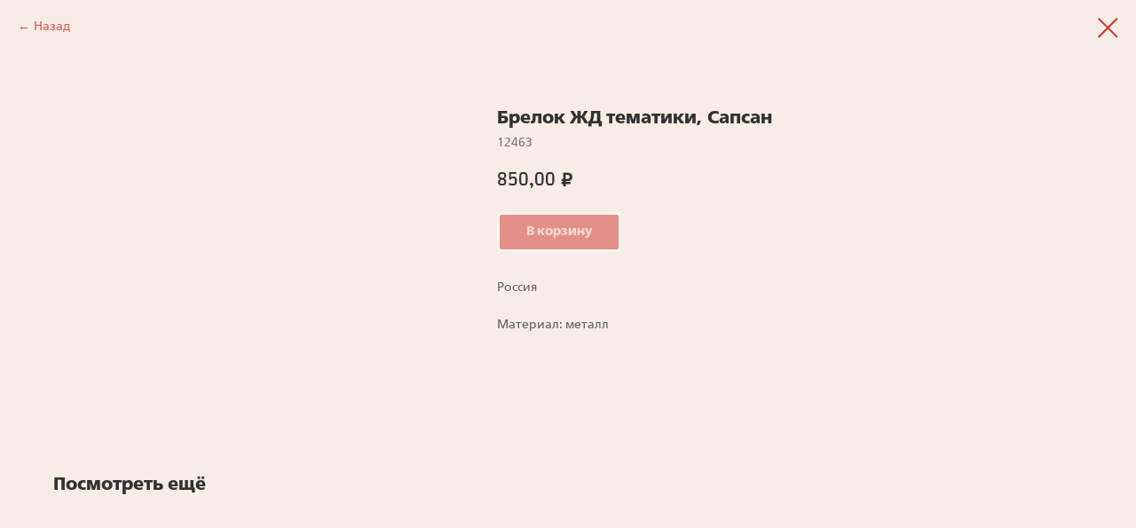

--- FILE ---
content_type: text/html; charset=UTF-8
request_url: https://shopmuseumrzd.ru/keychains/tproduct/693587833-523201798201-brelok-zhd-tematiki-sapsan
body_size: 14386
content:
<!DOCTYPE html> <html> <head> <meta charset="utf-8" /> <meta http-equiv="Content-Type" content="text/html; charset=utf-8" /> <meta name="viewport" content="width=device-width, initial-scale=1.0" /> <!--metatextblock-->
<title>Значок «Герб России» большой</title>
<meta name="description" content="Россия">
<meta name="keywords" content="">
<meta property="og:title" content="Значок «Герб России» большой" />
<meta property="og:description" content="Россия" />
<meta property="og:type" content="website" />
<meta property="og:url" content="https://shopmuseumrzd.ru/keychains/tproduct/693587833-523201798201-brelok-zhd-tematiki-sapsan" />
<meta property="og:image" content="https://static.tildacdn.com/stor6136-6436-4532-b238-656334663364/64946339.jpg" />
<link rel="canonical" href="https://shopmuseumrzd.ru/keychains/tproduct/693587833-523201798201-brelok-zhd-tematiki-sapsan" />
<!--/metatextblock--> <meta name="format-detection" content="telephone=no" /> <meta http-equiv="x-dns-prefetch-control" content="on"> <link rel="dns-prefetch" href="https://ws.tildacdn.com"> <link rel="dns-prefetch" href="https://static.tildacdn.com"> <link rel="shortcut icon" href="https://static.tildacdn.com/tild3839-3463-4031-a332-363063393336/Group-1774.ico" type="image/x-icon" /> <link rel="apple-touch-icon" href="https://static.tildacdn.com/tild6463-6663-4564-a232-646263393934/1.png"> <link rel="apple-touch-icon" sizes="76x76" href="https://static.tildacdn.com/tild6463-6663-4564-a232-646263393934/1.png"> <link rel="apple-touch-icon" sizes="152x152" href="https://static.tildacdn.com/tild6463-6663-4564-a232-646263393934/1.png"> <link rel="apple-touch-startup-image" href="https://static.tildacdn.com/tild6463-6663-4564-a232-646263393934/1.png"> <meta name="msapplication-TileColor" content="#000000"> <meta name="msapplication-TileImage" content="https://static.tildacdn.com/tild3131-3531-4334-a165-353732616431/1.png"> <!-- Assets --> <script src="https://neo.tildacdn.com/js/tilda-fallback-1.0.min.js" async charset="utf-8"></script> <link rel="stylesheet" href="https://static.tildacdn.com/css/tilda-grid-3.0.min.css" type="text/css" media="all" onerror="this.loaderr='y';"/> <link rel="stylesheet" href="https://static.tildacdn.com/ws/project2635332/tilda-blocks-page42891859.min.css?t=1765186898" type="text/css" media="all" onerror="this.loaderr='y';" /> <link rel="stylesheet" href="https://static.tildacdn.com/css/tilda-animation-2.0.min.css" type="text/css" media="all" onerror="this.loaderr='y';" /> <link rel="stylesheet" href="https://static.tildacdn.com/css/tilda-cover-1.0.min.css" type="text/css" media="all" onerror="this.loaderr='y';" /> <link rel="stylesheet" href="https://static.tildacdn.com/css/tilda-popup-1.1.min.css" type="text/css" media="print" onload="this.media='all';" onerror="this.loaderr='y';" /> <noscript><link rel="stylesheet" href="https://static.tildacdn.com/css/tilda-popup-1.1.min.css" type="text/css" media="all" /></noscript> <link rel="stylesheet" href="https://static.tildacdn.com/css/tilda-slds-1.4.min.css" type="text/css" media="print" onload="this.media='all';" onerror="this.loaderr='y';" /> <noscript><link rel="stylesheet" href="https://static.tildacdn.com/css/tilda-slds-1.4.min.css" type="text/css" media="all" /></noscript> <link rel="stylesheet" href="https://static.tildacdn.com/css/tilda-catalog-1.1.min.css" type="text/css" media="print" onload="this.media='all';" onerror="this.loaderr='y';" /> <noscript><link rel="stylesheet" href="https://static.tildacdn.com/css/tilda-catalog-1.1.min.css" type="text/css" media="all" /></noscript> <link rel="stylesheet" href="https://static.tildacdn.com/css/tilda-forms-1.0.min.css" type="text/css" media="all" onerror="this.loaderr='y';" /> <link rel="stylesheet" href="https://static.tildacdn.com/css/tilda-catalog-filters-1.0.min.css" type="text/css" media="all" onerror="this.loaderr='y';" /> <link rel="stylesheet" href="https://static.tildacdn.com/css/tilda-cart-1.0.min.css" type="text/css" media="all" onerror="this.loaderr='y';" /> <link rel="stylesheet" href="https://static.tildacdn.com/css/tilda-delivery-1.0.min.css" type="text/css" media="print" onload="this.media='all';" onerror="this.loaderr='y';" /> <noscript><link rel="stylesheet" href="https://static.tildacdn.com/css/tilda-delivery-1.0.min.css" type="text/css" media="all" /></noscript> <link rel="stylesheet" href="https://static.tildacdn.com/css/tilda-menusub-1.0.min.css" type="text/css" media="print" onload="this.media='all';" onerror="this.loaderr='y';" /> <noscript><link rel="stylesheet" href="https://static.tildacdn.com/css/tilda-menusub-1.0.min.css" type="text/css" media="all" /></noscript> <link rel="stylesheet" href="https://static.tildacdn.com/css/tilda-menu-widgeticons-1.0.min.css" type="text/css" media="all" onerror="this.loaderr='y';" /> <link rel="stylesheet" href="https://static.tildacdn.com/css/tooltipster.min.css" type="text/css" media="all" onerror="this.loaderr='y';" /> <link rel="stylesheet" type="text/css" href="https://ws.tildacdn.com/project2635332/custom.css?t=1765186898"> <script nomodule src="https://static.tildacdn.com/js/tilda-polyfill-1.0.min.js" charset="utf-8"></script> <script type="text/javascript">function t_onReady(func) {if(document.readyState!='loading') {func();} else {document.addEventListener('DOMContentLoaded',func);}}
function t_onFuncLoad(funcName,okFunc,time) {if(typeof window[funcName]==='function') {okFunc();} else {setTimeout(function() {t_onFuncLoad(funcName,okFunc,time);},(time||100));}}function t_throttle(fn,threshhold,scope) {return function() {fn.apply(scope||this,arguments);};}function t396_initialScale(t){var e=document.getElementById("rec"+t);if(e){var i=e.querySelector(".t396__artboard");if(i){window.tn_scale_initial_window_width||(window.tn_scale_initial_window_width=document.documentElement.clientWidth);var a=window.tn_scale_initial_window_width,r=[],n,l=i.getAttribute("data-artboard-screens");if(l){l=l.split(",");for(var o=0;o<l.length;o++)r[o]=parseInt(l[o],10)}else r=[320,480,640,960,1200];for(var o=0;o<r.length;o++){var d=r[o];a>=d&&(n=d)}var _="edit"===window.allrecords.getAttribute("data-tilda-mode"),c="center"===t396_getFieldValue(i,"valign",n,r),s="grid"===t396_getFieldValue(i,"upscale",n,r),w=t396_getFieldValue(i,"height_vh",n,r),g=t396_getFieldValue(i,"height",n,r),u=!!window.opr&&!!window.opr.addons||!!window.opera||-1!==navigator.userAgent.indexOf(" OPR/");if(!_&&c&&!s&&!w&&g&&!u){var h=parseFloat((a/n).toFixed(3)),f=[i,i.querySelector(".t396__carrier"),i.querySelector(".t396__filter")],v=Math.floor(parseInt(g,10)*h)+"px",p;i.style.setProperty("--initial-scale-height",v);for(var o=0;o<f.length;o++)f[o].style.setProperty("height","var(--initial-scale-height)");t396_scaleInitial__getElementsToScale(i).forEach((function(t){t.style.zoom=h}))}}}}function t396_scaleInitial__getElementsToScale(t){return t?Array.prototype.slice.call(t.children).filter((function(t){return t&&(t.classList.contains("t396__elem")||t.classList.contains("t396__group"))})):[]}function t396_getFieldValue(t,e,i,a){var r,n=a[a.length-1];if(!(r=i===n?t.getAttribute("data-artboard-"+e):t.getAttribute("data-artboard-"+e+"-res-"+i)))for(var l=0;l<a.length;l++){var o=a[l];if(!(o<=i)&&(r=o===n?t.getAttribute("data-artboard-"+e):t.getAttribute("data-artboard-"+e+"-res-"+o)))break}return r}window.TN_SCALE_INITIAL_VER="1.0",window.tn_scale_initial_window_width=null;</script> <script src="https://static.tildacdn.com/js/jquery-1.10.2.min.js" charset="utf-8" onerror="this.loaderr='y';"></script> <script src="https://static.tildacdn.com/js/tilda-scripts-3.0.min.js" charset="utf-8" defer onerror="this.loaderr='y';"></script> <script src="https://static.tildacdn.com/ws/project2635332/tilda-blocks-page42891859.min.js?t=1765186898" charset="utf-8" onerror="this.loaderr='y';"></script> <script src="https://static.tildacdn.com/js/tilda-lazyload-1.0.min.js" charset="utf-8" async onerror="this.loaderr='y';"></script> <script src="https://static.tildacdn.com/js/tilda-animation-2.0.min.js" charset="utf-8" async onerror="this.loaderr='y';"></script> <script src="https://static.tildacdn.com/js/tilda-cover-1.0.min.js" charset="utf-8" async onerror="this.loaderr='y';"></script> <script src="https://static.tildacdn.com/js/tilda-zero-1.1.min.js" charset="utf-8" async onerror="this.loaderr='y';"></script> <script src="https://static.tildacdn.com/js/hammer.min.js" charset="utf-8" async onerror="this.loaderr='y';"></script> <script src="https://static.tildacdn.com/js/tilda-slds-1.4.min.js" charset="utf-8" async onerror="this.loaderr='y';"></script> <script src="https://static.tildacdn.com/js/tilda-products-1.0.min.js" charset="utf-8" async onerror="this.loaderr='y';"></script> <script src="https://static.tildacdn.com/js/tilda-catalog-1.1.min.js" charset="utf-8" async onerror="this.loaderr='y';"></script> <script src="https://static.tildacdn.com/js/tilda-widget-positions-1.0.min.js" charset="utf-8" async onerror="this.loaderr='y';"></script> <script src="https://static.tildacdn.com/js/tilda-forms-1.0.min.js" charset="utf-8" async onerror="this.loaderr='y';"></script> <script src="https://static.tildacdn.com/js/tilda-cart-1.1.min.js" charset="utf-8" async onerror="this.loaderr='y';"></script> <script src="https://static.tildacdn.com/js/tilda-delivery-1.0.min.js" charset="utf-8" async onerror="this.loaderr='y';"></script> <script src="https://static.tildacdn.com/js/tilda-menusub-1.0.min.js" charset="utf-8" async onerror="this.loaderr='y';"></script> <script src="https://static.tildacdn.com/js/tilda-menu-1.0.min.js" charset="utf-8" async onerror="this.loaderr='y';"></script> <script src="https://static.tildacdn.com/js/tilda-menu-widgeticons-1.0.min.js" charset="utf-8" async onerror="this.loaderr='y';"></script> <script src="https://static.tildacdn.com/js/tilda-tooltip-1.0.min.js" charset="utf-8" async onerror="this.loaderr='y';"></script> <script src="https://static.tildacdn.com/js/tilda-animation-sbs-1.0.min.js" charset="utf-8" async onerror="this.loaderr='y';"></script> <script src="https://static.tildacdn.com/js/tilda-zero-scale-1.0.min.js" charset="utf-8" async onerror="this.loaderr='y';"></script> <script src="https://static.tildacdn.com/js/tilda-skiplink-1.0.min.js" charset="utf-8" async onerror="this.loaderr='y';"></script> <script src="https://static.tildacdn.com/js/tilda-events-1.0.min.js" charset="utf-8" async onerror="this.loaderr='y';"></script> <!-- nominify begin --><style>
a, a:visited {
-webkit-transition: 0.5s ease;
transition: 0.5s ease; 
}

a:hover, a:visited:hover {
color: #DF4035 !important;
-webkit-transition: 0s ease;
transition: 0s ease; 
}
</style><!-- nominify end --><script type="text/javascript">window.dataLayer=window.dataLayer||[];</script> <script type="text/javascript">(function() {if((/bot|google|yandex|baidu|bing|msn|duckduckbot|teoma|slurp|crawler|spider|robot|crawling|facebook/i.test(navigator.userAgent))===false&&typeof(sessionStorage)!='undefined'&&sessionStorage.getItem('visited')!=='y'&&document.visibilityState){var style=document.createElement('style');style.type='text/css';style.innerHTML='@media screen and (min-width: 980px) {.t-records {opacity: 0;}.t-records_animated {-webkit-transition: opacity ease-in-out .2s;-moz-transition: opacity ease-in-out .2s;-o-transition: opacity ease-in-out .2s;transition: opacity ease-in-out .2s;}.t-records.t-records_visible {opacity: 1;}}';document.getElementsByTagName('head')[0].appendChild(style);function t_setvisRecs(){var alr=document.querySelectorAll('.t-records');Array.prototype.forEach.call(alr,function(el) {el.classList.add("t-records_animated");});setTimeout(function() {Array.prototype.forEach.call(alr,function(el) {el.classList.add("t-records_visible");});sessionStorage.setItem("visited","y");},400);}
document.addEventListener('DOMContentLoaded',t_setvisRecs);}})();</script></head> <body class="t-body" style="margin:0;"> <!--allrecords--> <div id="allrecords" class="t-records" data-product-page="y" data-hook="blocks-collection-content-node" data-tilda-project-id="2635332" data-tilda-page-id="42891859" data-tilda-page-alias="keychains" data-tilda-formskey="8dc26d77356b704c6fbb331ea7d63ade" data-tilda-lazy="yes" data-tilda-root-zone="com" data-tilda-project-headcode="yes" data-tilda-project-country="RU">
<!-- PRODUCT START -->

                
                        
                    
        
        

<div id="rec693587833" class="r t-rec" style="background-color:#f8ece6;" data-bg-color="#f8ece6">
    <div class="t-store t-store__prod-snippet__container">

        
                <div class="t-store__prod-popup__close-txt-wr" style="position:absolute;">
            <a href="https://shopmuseumrzd.ru/keychains" class="js-store-close-text t-store__prod-popup__close-txt t-descr t-descr_xxs" style="color:#cf352a;">
                Назад
            </a>
        </div>
        
        <a href="https://shopmuseumrzd.ru/keychains" class="t-popup__close" style="position:absolute; background-color:#f8ece6">
            <div class="t-popup__close-wrapper">
                <svg class="t-popup__close-icon t-popup__close-icon_arrow" width="26px" height="26px" viewBox="0 0 26 26" version="1.1" xmlns="http://www.w3.org/2000/svg" xmlns:xlink="http://www.w3.org/1999/xlink"><path d="M10.4142136,5 L11.8284271,6.41421356 L5.829,12.414 L23.4142136,12.4142136 L23.4142136,14.4142136 L5.829,14.414 L11.8284271,20.4142136 L10.4142136,21.8284271 L2,13.4142136 L10.4142136,5 Z" fill="#cf352a"></path></svg>
                <svg class="t-popup__close-icon t-popup__close-icon_cross" width="23px" height="23px" viewBox="0 0 23 23" version="1.1" xmlns="http://www.w3.org/2000/svg" xmlns:xlink="http://www.w3.org/1999/xlink"><g stroke="none" stroke-width="1" fill="#cf352a" fill-rule="evenodd"><rect transform="translate(11.313708, 11.313708) rotate(-45.000000) translate(-11.313708, -11.313708) " x="10.3137085" y="-3.6862915" width="2" height="30"></rect><rect transform="translate(11.313708, 11.313708) rotate(-315.000000) translate(-11.313708, -11.313708) " x="10.3137085" y="-3.6862915" width="2" height="30"></rect></g></svg>
            </div>
        </a>
        
        <div class="js-store-product js-product t-store__product-snippet" data-product-lid="523201798201" data-product-uid="523201798201" itemscope itemtype="http://schema.org/Product">
            <meta itemprop="productID" content="523201798201" />

            <div class="t-container">
                <div>
                    <meta itemprop="image" content="https://static.tildacdn.com/stor6136-6436-4532-b238-656334663364/64946339.jpg" />
                    <div class="t-store__prod-popup__slider js-store-prod-slider t-store__prod-popup__col-left t-col t-col_5" data-hover-zoom="yes">
                        <div class="js-product-img" style="width:100%;padding-bottom:75%;background-size:cover;opacity:0;">
                        </div>
                    </div>
                    <div class="t-store__prod-popup__info t-align_left t-store__prod-popup__col-right t-col t-col_5">

                        <div class="t-store__prod-popup__title-wrapper">
                            <h1 class="js-store-prod-name js-product-name t-store__prod-popup__name t-name t-name_xl" itemprop="name" style="color:#323232;font-size:20px;font-weight:700;font-family:RussianRail;">Брелок ЖД тематики, Сапсан</h1>
                            <div class="t-store__prod-popup__brand t-descr t-descr_xxs" >
                                                            </div>
                            <div class="t-store__prod-popup__sku t-descr t-descr_xxs">
                                <span class="js-store-prod-sku js-product-sku" translate="no" itemprop="sku">
                                    12463
                                </span>
                            </div>
                        </div>

                                                                        <div itemprop="offers" itemscope itemtype="http://schema.org/Offer" style="display:none;">
                            <meta itemprop="serialNumber" content="523201798201" />
                                                        <meta itemprop="sku" content="12463" />
                                                        <meta itemprop="price" content="850.00" />
                            <meta itemprop="priceCurrency" content="RUB" />
                                                        <link itemprop="availability" href="http://schema.org/InStock">
                                                    </div>
                        
                                                
                        <div class="js-store-price-wrapper t-store__prod-popup__price-wrapper">
                            <div class="js-store-prod-price t-store__prod-popup__price t-store__prod-popup__price-item t-name t-name_md" style="color:#323232;font-weight:600;">
                                                                <div class="js-product-price js-store-prod-price-val t-store__prod-popup__price-value" data-product-price-def="850.0000" data-product-price-def-str="850,00">850,00</div><div class="t-store__prod-popup__price-currency" translate="no">₽</div>
                                                            </div>
                            <div class="js-store-prod-price-old t-store__prod-popup__price_old t-store__prod-popup__price-item t-name t-name_md" style="font-weight:600;display:none;">
                                                                <div class="js-store-prod-price-old-val t-store__prod-popup__price-value"></div><div class="t-store__prod-popup__price-currency" translate="no">₽</div>
                                                            </div>
                        </div>

                        <div class="js-product-controls-wrapper">
                        </div>

                        <div class="t-store__prod-popup__links-wrapper">
                                                    </div>

                                                <div class="t-store__prod-popup__btn-wrapper"   tt="В корзину">
                                                        <a href="#order" class="t-store__prod-popup__btn t-store__prod-popup__btn_disabled t-btn t-btn_sm" style="color:#ffffff;background-color:#cf352a;border:3px solid ;border-radius:5px;-moz-border-radius:5px;-webkit-border-radius:5px;font-family:RussianRail;font-weight:700;">
                                <table style="width:100%; height:100%;">
                                    <tbody>
                                        <tr>
                                            <td class="js-store-prod-popup-buy-btn-txt">В корзину</td>
                                        </tr>
                                    </tbody>
                                </table>
                            </a>
                                                    </div>
                        
                        <div class="js-store-prod-text t-store__prod-popup__text t-descr t-descr_xxs" style="color:#66625f;font-weight:400;font-family:RussianRail;">
                                                    <div class="js-store-prod-all-text" itemprop="description">
                                Россия<br /><br />                            </div>
                                                                            <div class="js-store-prod-all-charcs">
                                                                                                                        <p class="js-store-prod-charcs">Материал: металл</p>
                                                                                                                                                                            </div>
                                                </div>

                    </div>
                </div>

                            </div>
        </div>
                <div class="t-store__relevants__container">
            <div class="t-container">
                <div class="t-col">
                    <div class="t-store__relevants__title t-uptitle t-uptitle_xxl" style="color:#323232;font-size:20px;font-weight:700;font-family:RussianRail;">Посмотреть ещё</div>
                    <div class="t-store__relevants-grid-cont js-store-relevants-grid-cont js-store-grid-cont t-store__valign-buttons"></div>
                </div>
            </div>
        </div>
                <div class="js-store-error-msg t-store__error-msg-cont"></div>
        <div itemscope itemtype="http://schema.org/ImageGallery" style="display:none;">
                                                </div>

    </div>

                        
                        
    
    <style>
        /* body bg color */
        
        .t-body {
            background-color:#f8ece6;
        }
        

        /* body bg color end */
        /* Slider stiles */
        .t-slds__bullet_active .t-slds__bullet_body {
            background-color: #222 !important;
        }

        .t-slds__bullet:hover .t-slds__bullet_body {
            background-color: #222 !important;
        }
        /* Slider stiles end */
    </style>
    

        
        
        
        
        
        <style>
        .t-store__product-snippet .t-btn:not(.t-animate_no-hover):hover{
            background-color: #df4035 !important;
            color: #ffffff !important;
            
            
    	}
        .t-store__product-snippet .t-btn:not(.t-animate_no-hover){
            -webkit-transition: background-color 0.2s ease-in-out, color 0.2s ease-in-out, border-color 0.2s ease-in-out, box-shadow 0.2s ease-in-out; transition: background-color 0.2s ease-in-out, color 0.2s ease-in-out, border-color 0.2s ease-in-out, box-shadow 0.2s ease-in-out;
        }
        </style>
        

        
        
    <style>
        

        

        
    </style>
    
    
        
    <style>
        
    </style>
    
    
        
    <style>
        
    </style>
    
    
        
        <style>
    
                                    
        </style>
    
    
    <div class="js-store-tpl-slider-arrows" style="display: none;">
                


<style type="text/css">
  .t-slds__arrow_wrapper:hover .t-slds__arrow-withbg {
    border-color: #df4035 !important;
    
                              background-color: rgba(255,255,255,1) !important;
                      
  }
</style>


<div class="t-slds__arrow_wrapper t-slds__arrow_wrapper-left" data-slide-direction="left">
  <div class="t-slds__arrow t-slds__arrow-left t-slds__arrow-withbg" style="width: 30px; height: 30px;background-color: rgba(255,255,255,1);">
    <div class="t-slds__arrow_body t-slds__arrow_body-left" style="width: 7px;">
      <svg style="display: block" viewBox="0 0 7.3 13" xmlns="http://www.w3.org/2000/svg" xmlns:xlink="http://www.w3.org/1999/xlink">
                
        <style type="text/css">
          .t-slds__arrow_wrapper polyline {
            -webkit-transition:  stroke ease-in-out .2s;
            -moz-transition:  stroke ease-in-out .2s;
            -o-transition:  stroke ease-in-out .2s;
            transition:  stroke ease-in-out .2s;
          }
          .t-slds__arrow_wrapper:hover polyline {
            stroke: #df4035 !important;
          }
        </style>
        
                <desc>Left</desc>
        <polyline
        fill="none"
        stroke="#cf352a"
        stroke-linejoin="butt"
        stroke-linecap="butt"
        stroke-width="1"
        points="0.5,0.5 6.5,6.5 0.5,12.5"
        />
      </svg>
    </div>
  </div>
</div>
<div class="t-slds__arrow_wrapper t-slds__arrow_wrapper-right" data-slide-direction="right">
  <div class="t-slds__arrow t-slds__arrow-right t-slds__arrow-withbg" style="width: 30px; height: 30px;background-color: rgba(255,255,255,1);">
    <div class="t-slds__arrow_body t-slds__arrow_body-right" style="width: 7px;">
      <svg style="display: block" viewBox="0 0 7.3 13" xmlns="http://www.w3.org/2000/svg" xmlns:xlink="http://www.w3.org/1999/xlink">
        <desc>Right</desc>
        <polyline
        fill="none"
        stroke="#cf352a"
        stroke-linejoin="butt"
        stroke-linecap="butt"
        stroke-width="1"
        points="0.5,0.5 6.5,6.5 0.5,12.5"
        />
      </svg>
    </div>
  </div>
</div>    </div>

    
    <script>
        t_onReady(function() {
            var tildacopyEl = document.getElementById('tildacopy');
            if (tildacopyEl) tildacopyEl.style.display = 'none';

            var recid = '693587833';
            var options = {};
            var product = {"uid":523201798201,"rootpartid":2673371,"title":"Брелок ЖД тематики, Сапсан","descr":"Россия","text":"Россия<br \/><br \/>","sku":"12463","price":"850.0000","gallery":[{"img":"https:\/\/static.tildacdn.com\/stor6136-6436-4532-b238-656334663364\/64946339.jpg"}],"sort":1037900,"portion":0,"newsort":0,"json_chars":"[{\"title\": \"Материал\", \"value\": \"металл\"}]","externalid":"9KJLE3mdE1A3mDFRaaUE","pack_label":"lwh","pack_x":0,"pack_y":0,"pack_z":0,"pack_m":0,"serverid":"master","servertime":"1718617633.8387","parentuid":"","editions":[{"uid":523201798201,"price":"850.00","priceold":"","sku":"12463","quantity":"","img":"https:\/\/static.tildacdn.com\/stor6136-6436-4532-b238-656334663364\/64946339.jpg"}],"characteristics":[{"title":"Материал","value":"металл"}],"properties":[],"partuids":[872124415001],"url":"https:\/\/shopmuseumrzd.ru\/keychains\/tproduct\/693587833-523201798201-brelok-zhd-tematiki-sapsan"};

            // draw slider or show image for SEO
            if (window.isSearchBot) {
                var imgEl = document.querySelector('.js-product-img');
                if (imgEl) imgEl.style.opacity = '1';
            } else {
                
                var prodcard_optsObj = {
    hasWrap: false,
    txtPad: '',
    bgColor: '',
    borderRadius: '',
    shadowSize: '0px',
    shadowOpacity: '',
    shadowSizeHover: '',
    shadowOpacityHover: '',
    shadowShiftyHover: '',
    btnTitle1: 'О товаре',
    btnLink1: 'popup',
    btnTitle2: 'В корзину',
    btnLink2: 'order',
    showOpts: false};

var price_optsObj = {
    color: '#323232',
    colorOld: '',
    fontSize: '24px',
    fontWeight: '600'
};

var popup_optsObj = {
    columns: '5',
    columns2: '5',
    isVertical: '',
    align: '',
    btnTitle: 'В корзину',
    closeText: 'Назад',
    iconColor: '#cf352a',
    containerBgColor: '#f8ece6',
    overlayBgColorRgba: 'rgba(248,236,230,1)',
    popupStat: '',
    popupContainer: '',
    fixedButton: false,
    mobileGalleryStyle: ''
};

var slider_optsObj = {
    anim_speed: '',
    arrowColor: '#cf352a',
    videoPlayerIconColor: '',
    cycle: '',
    controls: 'thumbs',
    bgcolor: '#ebebeb'
};

var slider_dotsOptsObj = {
    size: '',
    bgcolor: '',
    bordersize: '',
    bgcoloractive: ''
};

var slider_slidesOptsObj = {
    zoomable: false,
    bgsize: 'contain',
    ratio: '0.75'
};

var typography_optsObj = {
    descrColor: '#66625f',
    titleColor: '#323232'
};

var default_sortObj = {
    in_stock: false};

var btn1_style = 'font-weight:700;font-family:RussianRail;border-radius:5px;-moz-border-radius:5px;-webkit-border-radius:5px;color:#ffffff;background-color:#cf352a;border:3px solid ;';
var btn2_style = 'font-weight:700;font-family:RussianRail;border-radius:5px;-moz-border-radius:5px;-webkit-border-radius:5px;color:#000000;border:1px solid #000000;';

var options_catalog = {
    btn1_style: btn1_style,
    btn2_style: btn2_style,
    storepart: '872124415001',
    prodCard: prodcard_optsObj,
    popup_opts: popup_optsObj,
    defaultSort: default_sortObj,
    slider_opts: slider_optsObj,
    slider_dotsOpts: slider_dotsOptsObj,
    slider_slidesOpts: slider_slidesOptsObj,
    typo: typography_optsObj,
    price: price_optsObj,
    blocksInRow: '3',
    imageHover: true,
    imageHeight: '320px',
    imageRatioClass: 't-store__card__imgwrapper_4-3',
    align: 'left',
    vindent: '',
    isHorizOnMob:true,
    itemsAnim: '',
    hasOriginalAspectRatio: false,
    markColor: '#ffffff',
    markBgColor: '#ff4a4a',
    currencySide: 'r',
    currencyTxt: '₽',
    currencySeparator: ',',
    currencyDecimal: '',
    btnSize: '',
    verticalAlignButtons: false,
    hideFilters: false,
    titleRelevants: 'Посмотреть ещё',
    showRelevants: '872124415001',
    relevants_slider: true,
    relevants_quantity: '4',
    isFlexCols: false,
    isPublishedPage: true,
    previewmode: true,
    colClass: 't-col t-col_3',
    ratio: '',
    sliderthumbsside: '',
    showStoreBtnQuantity: '',
    tabs: '',
    galleryStyle: '',
    title_typo: '',
    descr_typo: '',
    price_typo: '',
    price_old_typo: '',
    menu_typo: '',
    options_typo: '',
    sku_typo: '',
    characteristics_typo: '',
    button_styles: '',
    button2_styles: '',
    buttonicon: '',
    buttoniconhover: '',
};                
                // emulate, get options_catalog from file store_catalog_fields
                options = options_catalog;
                options.typo.title = "color:#323232;font-size:20px;font-weight:700;font-family:RussianRail;" || '';
                options.typo.descr = "color:#66625f;font-weight:400;font-family:RussianRail;" || '';

                try {
                    if (options.showRelevants) {
                        var itemsCount = '4';
                        var relevantsMethod;
                        switch (options.showRelevants) {
                            case 'cc':
                                relevantsMethod = 'current_category';
                                break;
                            case 'all':
                                relevantsMethod = 'all_categories';
                                break;
                            default:
                                relevantsMethod = 'category_' + options.showRelevants;
                                break;
                        }

                        t_onFuncLoad('t_store_loadProducts', function() {
                            t_store_loadProducts(
                                'relevants',
                                recid,
                                options,
                                false,
                                {
                                    currentProductUid: '523201798201',
                                    relevantsQuantity: itemsCount,
                                    relevantsMethod: relevantsMethod,
                                    relevantsSort: 'random'
                                }
                            );
                        });
                    }
                } catch (e) {
                    console.log('Error in relevants: ' + e);
                }
            }

            
                            options.popup_opts.btnTitle = 'В корзину';
                        

            window.tStoreOptionsList = [{"title":"Модель","params":{"view":"select","hasColor":false,"linkImage":true},"values":[{"id":33012326,"value":"0в 6640"},{"id":32965654,"value":"Вокзалы"},{"id":37135278,"value":"железнодорожная"},{"id":39165114,"value":"Колёса"},{"id":37135282,"value":"о музеях Санкт-Петербург"},{"id":39165122,"value":"Окно"},{"id":44040952,"value":"Опасно"},{"id":32019458,"value":"Остерегайтесь контактного провода"},{"id":26917914,"value":"Откр.-Закр."},{"id":39165126,"value":"П36"},{"id":29045738,"value":"П36 (синяя)"},{"id":29045566,"value":"П36 - анфас"},{"id":29045554,"value":"П36 - профиль"},{"id":39165110,"value":"П36 с Московским вокзалом"},{"id":32965650,"value":"Паровозы"},{"id":33012322,"value":"С-68"},{"id":29045734,"value":"С68 (зеленая)"},{"id":29045570,"value":"С68 - анфас"},{"id":29045562,"value":"С68 - профиль"},{"id":39165286,"value":"Сапсан"},{"id":29045730,"value":"Серго Орджоникидзе (красная)"},{"id":29045574,"value":"Серго Орджоникидзе - анфас"},{"id":29045558,"value":"Серго Орджоникидзе - профиль"},{"id":32965646,"value":"Скоростное сообщение"},{"id":26917910,"value":"Стоп-кран"},{"id":33012330,"value":"су 253"},{"id":39165118,"value":"ТЭП80"}]},{"title":"Тип","params":{"view":"select","hasColor":false,"linkImage":true},"values":[{"id":27158926,"value":"Паровозы"},{"id":27158922,"value":"Паровозы Ретро"}]},{"title":"Цвет","params":{"view":"select","hasColor":false,"linkImage":true},"values":[{"id":27363130,"value":"Зелёный"},{"id":34223050,"value":"Золотой"},{"id":27363134,"value":"Красный"},{"id":45367772,"value":"Серебро"},{"id":32923830,"value":"Серый"},{"id":27363138,"value":"Синий"},{"id":40047902,"value":"Черный"}]},{"title":"Надпись","params":{"view":"select","hasColor":false,"linkImage":true},"values":[{"id":27685238,"value":"Находиться в междупутье опасно"},{"id":27685242,"value":"При манёврах не толкать"}]},{"title":"Размер","params":{"view":"select","hasColor":false,"linkImage":false},"values":[{"id":31272342,"value":"8 лет 118-128 см"},{"id":31275942,"value":"SMALL"},{"id":31275946,"value":"TALL"}]},{"title":"Органайзер со стикерами","params":{"view":"select","hasColor":false,"linkImage":false},"values":[]}];

            t_onFuncLoad('t_store_productInit', function() {
                t_store_productInit(recid, options, product);
            });

            // if user coming from catalog redirect back to main page
            if (window.history.state && (window.history.state.productData || window.history.state.storepartuid)) {
                window.onpopstate = function() {
                    window.history.replaceState(null, null, window.location.origin);
                    window.location.replace(window.location.origin);
                };
            }
        });
    </script>
    

</div>


<!-- PRODUCT END -->

<div id="rec217810967" class="r t-rec" style="" data-animationappear="off" data-record-type="706"> <!-- @classes: t-text t-text_xs t-name t-name_xs t-name_md t-btn t-btn_sm --> <script>t_onReady(function() {setTimeout(function() {t_onFuncLoad('tcart__init',function() {tcart__init('217810967',{cssClassName:''});});},50);var userAgent=navigator.userAgent.toLowerCase();var body=document.body;if(!body) return;if(userAgent.indexOf('instagram')!==-1&&userAgent.indexOf('iphone')!==-1) {body.style.position='relative';}
var rec=document.querySelector('#rec217810967');if(!rec) return;var cartWindow=rec.querySelector('.t706__cartwin,.t706__cartpage');var allRecords=document.querySelector('.t-records');var currentMode=allRecords.getAttribute('data-tilda-mode');if(cartWindow&&currentMode!=='edit'&&currentMode!=='preview') {cartWindow.addEventListener('scroll',t_throttle(function() {if(window.lazy==='y'||document.querySelector('#allrecords').getAttribute('data-tilda-lazy')==='yes') {t_onFuncLoad('t_lazyload_update',function() {t_lazyload_update();});}},500));}});</script> <div class="t706" data-cart-countdown="yes" data-project-currency="₽" data-project-currency-side="r" data-project-currency-sep="," data-project-currency-code="RUB" data-payment-system="tinkoff"> <div class="t706__carticon" style=""> <div class="t706__carticon-text t-name t-name_xs"></div> <div class="t706__carticon-wrapper"> <div class="t706__carticon-imgwrap" style="border: 1px solid #f8ece6;background-color:#182d3e;"> <svg role="img" style="stroke:#ffffff;" class="t706__carticon-img" xmlns="http://www.w3.org/2000/svg" viewBox="0 0 64 64"> <path fill="none" stroke-width="2" stroke-miterlimit="10" d="M44 18h10v45H10V18h10z"/> <path fill="none" stroke-width="2" stroke-miterlimit="10" d="M22 24V11c0-5.523 4.477-10 10-10s10 4.477 10 10v13"/> </svg> </div> <div class="t706__carticon-counter js-carticon-counter" style="background-color:#df4035;color:#ffffff;"></div> </div> </div> <div class="t706__cartwin" style="display: none;"> <div class="t706__close t706__cartwin-close"> <button type="button" class="t706__close-button t706__cartwin-close-wrapper" aria-label="Закрыть корзину"> <svg role="presentation" class="t706__close-icon t706__cartwin-close-icon" width="23px" height="23px" viewBox="0 0 23 23" version="1.1" xmlns="http://www.w3.org/2000/svg" xmlns:xlink="http://www.w3.org/1999/xlink"> <g stroke="none" stroke-width="1" fill="#fff" fill-rule="evenodd"> <rect transform="translate(11.313708, 11.313708) rotate(-45.000000) translate(-11.313708, -11.313708) " x="10.3137085" y="-3.6862915" width="2" height="30"></rect> <rect transform="translate(11.313708, 11.313708) rotate(-315.000000) translate(-11.313708, -11.313708) " x="10.3137085" y="-3.6862915" width="2" height="30"></rect> </g> </svg> </button> </div> <div class="t706__cartwin-content"> <div class="t706__cartwin-top"> <div class="t706__cartwin-heading t-name t-name_xl"></div> </div> <div class="t706__cartwin-products"></div> <div class="t706__cartwin-bottom"> <div class="t706__cartwin-prodamount-wrap t-descr t-descr_sm"> <span class="t706__cartwin-prodamount-label"></span> <span class="t706__cartwin-prodamount"></span> </div> </div> <div class="t706__orderform "> <form
id="form217810967" name='form217810967' role="form" action='' method='POST' data-formactiontype="2" data-inputbox=".t-input-group" 
class="t-form js-form-proccess t-form_inputs-total_7 " data-formsended-callback="t706_onSuccessCallback"> <input type="hidden" name="formservices[]" value="a227b5505780140e524b37e08d7bbff4" class="js-formaction-services"> <input type="hidden" name="formservices[]" value="bbb98d88531eb15dee771d01b53c604e" class="js-formaction-services"> <input type="hidden" name="formservices[]" value="22b14610a17a11641e3ecec8e7419812" class="js-formaction-services"> <input type="hidden" name="formservices[]" value="10bb29c2caad9ef08a771f83d8fecd9b" class="js-formaction-services"> <input type="hidden" name="tildaspec-formname" tabindex="-1" value="Cart"> <!-- @classes t-title t-text t-btn --> <div class="js-successbox t-form__successbox t-text t-text_md"
aria-live="polite"
style="display:none;" data-success-message="Ваша заявка оформлена, ближайшее время наши специалисты свяжутся с вами для уточнения информации."></div> <div
class="t-form__inputsbox
t-form__inputsbox_inrow "> <div
class=" t-input-group t-input-group_ri " data-input-lid="1724741882761"
role="group" aria-labelledby="field-title_1724741882761" data-field-radcb="cb" data-field-async="true" data-field-type="ri" data-field-name="spices"> <div
class="t-input-title t-descr t-descr_md"
id="field-title_1724741882761" data-redactor-toolbar="no"
field="li_title__1724741882761"
style="color:#182d3e;font-weight:700;">Выберите дополнения</div> <div class="t-input-block " style="border-radius:5px;"> <input
type="hidden"
class="t-img-select__hiddeninput js-tilda-rule"
name="spices"
tabindex="-1"
value=""> <ul class="t-img-select__container t-img-select__container__mobile_2-in-row" data-check-bgcolor="#182d3e"> <li class="t-img-select__item"> <label class="t-img-select__control t-img-select__control_cb"> <input
type="checkbox"
value="Пакет брендированный малый 30х20 см = 65"
class="t-img-select"> <div
class="t-bgimg t-img-select__indicator t-img-select__indicator_3-4 t-img-select__indicator_fillmode-cover" data-original="https://static.tildacdn.com/tild6465-6563-4936-b331-626462373861/c978e4a6-7895-41bd-a.jpeg"
style="background-image:url('https://thb.tildacdn.com/tild6465-6563-4936-b331-626462373861/-/resizeb/20x/c978e4a6-7895-41bd-a.jpeg');border-color: rgba(24,45,62,0.10);"></div> <div class="t-img-select__text t-text t-text_xs" style="color: #182d3e">
Пакет брендированный малый 30х20 см = 65
</div> </label> </li> <li class="t-img-select__item"> <label class="t-img-select__control t-img-select__control_cb"> <input
type="checkbox"
value="Пакет брендированный большой 40х48 см = 75"
class="t-img-select"> <div
class="t-bgimg t-img-select__indicator t-img-select__indicator_3-4 t-img-select__indicator_fillmode-cover" data-original="https://static.tildacdn.com/tild3765-3539-4631-b335-393236326263/WhatsApp_Image_2024-.jpeg"
style="background-image:url('https://thb.tildacdn.com/tild3765-3539-4631-b335-393236326263/-/resizeb/20x/WhatsApp_Image_2024-.jpeg');border-color: rgba(24,45,62,0.10);"></div> <div class="t-img-select__text t-text t-text_xs" style="color: #182d3e">
Пакет брендированный большой 40х48 см = 75
</div> </label> </li> </ul> <link rel="stylesheet" href="https://static.tildacdn.com/css/tilda-img-select-1.0.min.css"> <script src="https://static.tildacdn.com/js/tilda-img-select-1.0.min.js"></script> <script type="text/javascript">t_onReady(function() {try {t_onFuncLoad('t_input_imgselect_init',function() {t_input_imgselect_init('217810967','1724741882761');});t_onFuncLoad('t_input_imgselect_invertColor',function() {t_input_imgselect_invertColor('217810967');});} catch(error) {console.error(error);}});</script> <style>#rec217810967 .t-img-select__indicator:after{background-color:#182d3e;}</style> </div> <div class="t-input-error" aria-live="polite" id="error_1724741882761"></div> </div> <div
class=" t-input-group t-input-group_nm " data-input-lid="1496239478607" data-field-type="nm" data-field-name="name"> <label
for='input_1496239478607'
class="t-input-title t-descr t-descr_md"
id="field-title_1496239478607" data-redactor-toolbar="no"
field="li_title__1496239478607"
style="color:#182d3e;font-weight:700;">Получатель (ФИО полностью)</label> <div class="t-input-block " style="border-radius:5px;"> <input
type="text"
autocomplete="name"
name="name"
id="input_1496239478607"
class="t-input js-tilda-rule"
value=""
placeholder="Иванов Иван Иванович" data-tilda-req="1" aria-required="true" data-tilda-rule="name"
aria-describedby="error_1496239478607"
style="color:#182d3e;border:1px solid #e9e9e9;border-radius:5px;"> </div> <div class="t-input-error" aria-live="polite" id="error_1496239478607"></div> </div> <div
class=" t-input-group t-input-group_ph " data-input-lid="1644852443629" data-field-async="true" data-field-type="ph" data-field-name="phone"> <label
for='input_1644852443629'
class="t-input-title t-descr t-descr_md"
id="field-title_1644852443629" data-redactor-toolbar="no"
field="li_title__1644852443629"
style="color:#182d3e;font-weight:700;">Ваш телефон</label> <div class="t-input-block " style="border-radius:5px;"> <input
type="tel"
autocomplete="tel"
name="phone"
id="input_1644852443629" data-phonemask-init="no" data-phonemask-id="217810967" data-phonemask-lid="1644852443629" data-phonemask-maskcountry="RU" class="t-input js-phonemask-input js-tilda-rule"
value=""
placeholder="+1(000)000-0000" data-tilda-req="1" aria-required="true" aria-describedby="error_1644852443629"
style="color:#182d3e;border:1px solid #e9e9e9;border-radius:5px;"> <script type="text/javascript">t_onReady(function() {t_onFuncLoad('t_loadJsFile',function() {t_loadJsFile('https://static.tildacdn.com/js/tilda-phone-mask-1.1.min.js',function() {t_onFuncLoad('t_form_phonemask_load',function() {var phoneMasks=document.querySelectorAll('#rec217810967 [data-phonemask-lid="1644852443629"]');t_form_phonemask_load(phoneMasks);});})})});</script> </div> <div class="t-input-error" aria-live="polite" id="error_1644852443629"></div> </div> <div
class=" t-input-group t-input-group_em " data-input-lid="1496239459190" data-field-type="em" data-field-name="Email"> <label
for='input_1496239459190'
class="t-input-title t-descr t-descr_md"
id="field-title_1496239459190" data-redactor-toolbar="no"
field="li_title__1496239459190"
style="color:#182d3e;font-weight:700;">Ваша почта</label> <div class="t-input-block " style="border-radius:5px;"> <input
type="email"
autocomplete="email"
name="Email"
id="input_1496239459190"
class="t-input js-tilda-rule"
value=""
placeholder="example@mail.ru" data-tilda-req="1" aria-required="true" data-tilda-rule="email"
aria-describedby="error_1496239459190"
style="color:#182d3e;border:1px solid #e9e9e9;border-radius:5px;"> </div> <div class="t-input-error" aria-live="polite" id="error_1496239459190"></div> </div> <div
class=" t-input-group t-input-group_tx " data-input-lid="1644854112013" data-field-type="tx" data-field-name=""> <div class="t-input-block " style="border-radius:5px;"> <div
class="t-text"
field="li_text__1644854112013"
style="color:#182d3e"> <div style="color:#eeeeee;" data-customstyle="yes">⠀<div style="color:#eeeeee;" data-customstyle="yes"></div></div></div> </div> <div class="t-input-error" aria-live="polite" id="error_1644854112013"></div> </div> <div
class=" t-input-group t-input-group_dl " data-input-lid="1598018981358" data-field-type="dl" data-field-name="Доставка"> <div
class="t-input-title t-descr t-descr_md"
id="field-title_1598018981358" data-redactor-toolbar="no"
field="li_title__1598018981358"
style="color:#182d3e;font-weight:700;">Доставка</div> <div
class="t-input-subtitle t-descr t-descr_xxs t-opacity_70" data-redactor-toolbar="no"
field="li_subtitle__1598018981358"
style="color:#182d3e;">Условия доставки уточнит менеджер при подтверждении заказа</div> <div class="t-input-block " style="border-radius:5px;"> <div
class="t-radio__wrapper t-radio__wrapper-delivery" data-delivery-variants-hook='y' data-delivery-services="y"
id="customdelivery"> <div class="t-input-group t-input-group_in"> <div class="t-input-block"> <input
class="js-tilda-rule t-input" data-tilda-rule="deliveryreq"
type="hidden"
name="delivery-badresponse-comment"
value="nodelivery"
autocomplete="off" data-tilda-req="1"> <div class="t-input-error" aria-live="polite"></div> </div> </div> </div> <style>#rec217810967 .t706 .t-form__inputsbox #customdelivery .t-input{color:#182d3e;border:1px solid #e9e9e9;border-radius:5px;-moz-border-radius:5px;-webkit-border-radius:5px;}#rec217810967 .t706 .t-form__inputsbox #customdelivery .t-input-title{color:#182d3e;font-weight:700;}</style> </div> <div class="t-input-error" aria-live="polite" id="error_1598018981358"></div> </div> <div
class=" t-input-group t-input-group_sf " data-input-lid="1644852586132" data-field-type="sf" data-field-name=""> <div class="t-input-block " style="border-radius:5px;"> <label
class="t-checkbox__control t-checkbox__control_flex t-text t-text_xs"
style="color:#182d3e"> <input
type="checkbox"
class="t-checkbox js-tilda-rule"
checked
> <div
class="t-checkbox__indicator"
style="border-color:#182d3e"></div>
Запомнить контакты в браузере для повторной покупки</label> <style>#rec217810967 .t-checkbox__indicator:after{border-color:#182d3e;}</style> </div> <div class="t-input-error" aria-live="polite" id="error_1644852586132"></div> </div> <div class="t-form__errorbox-middle"> <!--noindex--> <div
class="js-errorbox-all t-form__errorbox-wrapper"
style="display:none;" data-nosnippet
tabindex="-1"
aria-label="Ошибки при заполнении формы"> <ul
role="list"
class="t-form__errorbox-text t-text t-text_md"> <li class="t-form__errorbox-item js-rule-error js-rule-error-all"></li> <li class="t-form__errorbox-item js-rule-error js-rule-error-req"></li> <li class="t-form__errorbox-item js-rule-error js-rule-error-email"></li> <li class="t-form__errorbox-item js-rule-error js-rule-error-name"></li> <li class="t-form__errorbox-item js-rule-error js-rule-error-phone"></li> <li class="t-form__errorbox-item js-rule-error js-rule-error-minlength"></li> <li class="t-form__errorbox-item js-rule-error js-rule-error-string"></li> </ul> </div> <!--/noindex--> </div> <div class="t-form__submit"> <button
class="t-submit t-btnflex t-btnflex_type_submit t-btnflex_md"
type="submit"> <span class="t-btnflex__text">Оформить заказ</span> <style>#rec217810967 .t-btnflex.t-btnflex_type_submit {color:#ffffff;background-color:#cf352a;--border-width:0px;border-style:none !important;border-radius:5px;box-shadow:none !important;transition-duration:0.2s;transition-property:background-color,color,border-color,box-shadow,opacity,transform,gap;transition-timing-function:ease-in-out;}@media (hover:hover) {#rec217810967 .t-btnflex.t-btnflex_type_submit:not(.t-animate_no-hover):hover {color:#ffffff !important;background-color:#df4035 !important;}#rec217810967 .t-btnflex.t-btnflex_type_submit:not(.t-animate_no-hover):focus-visible {color:#ffffff !important;background-color:#df4035 !important;}}</style> </button> </div> </div> <div class="t-form__errorbox-bottom"> <!--noindex--> <div
class="js-errorbox-all t-form__errorbox-wrapper"
style="display:none;" data-nosnippet
tabindex="-1"
aria-label="Ошибки при заполнении формы"> <ul
role="list"
class="t-form__errorbox-text t-text t-text_md"> <li class="t-form__errorbox-item js-rule-error js-rule-error-all"></li> <li class="t-form__errorbox-item js-rule-error js-rule-error-req"></li> <li class="t-form__errorbox-item js-rule-error js-rule-error-email"></li> <li class="t-form__errorbox-item js-rule-error js-rule-error-name"></li> <li class="t-form__errorbox-item js-rule-error js-rule-error-phone"></li> <li class="t-form__errorbox-item js-rule-error js-rule-error-minlength"></li> <li class="t-form__errorbox-item js-rule-error js-rule-error-string"></li> </ul> </div> <!--/noindex--> </div> </form> <style>#rec217810967 input::-webkit-input-placeholder {color:#182d3e;opacity:0.5;}#rec217810967 input::-moz-placeholder{color:#182d3e;opacity:0.5;}#rec217810967 input:-moz-placeholder {color:#182d3e;opacity:0.5;}#rec217810967 input:-ms-input-placeholder{color:#182d3e;opacity:0.5;}#rec217810967 textarea::-webkit-input-placeholder {color:#182d3e;opacity:0.5;}#rec217810967 textarea::-moz-placeholder{color:#182d3e;opacity:0.5;}#rec217810967 textarea:-moz-placeholder {color:#182d3e;opacity:0.5;}#rec217810967 textarea:-ms-input-placeholder{color:#182d3e;opacity:0.5;}</style> </div> <div class="t706__form-bottom-text t-text t-text_xs">Нажимая кнопку «Оформить заказ» вы соглашаетесь с <a href="/policy" style="color:rgb(207, 53, 42) !important;">правилами обработки персональных данных</a></div> </div> </div> <div class="t706__cartdata"> </div> </div> <style>@media screen and (max-width:960px){.t706__carticon{bottom:20px !important;top:initial !important;right:20px !important;left:initial !important;}}.t706 .t-radio__indicator{border-color:#182d3e !important;}</style> <style>.t-menuwidgeticons__cart .t-menuwidgeticons__icon-counter{background-color:#df4035;}</style> <style>.t-menuwidgeticons__cart .t-menuwidgeticons__icon-counter{color:#ffffff !important;}</style> </div>

</div>
<!--/allrecords--> <!-- Stat --> <!-- Yandex.Metrika counter 95780678 --> <script type="text/javascript" data-tilda-cookie-type="analytics">setTimeout(function(){(function(m,e,t,r,i,k,a){m[i]=m[i]||function(){(m[i].a=m[i].a||[]).push(arguments)};m[i].l=1*new Date();k=e.createElement(t),a=e.getElementsByTagName(t)[0],k.async=1,k.src=r,a.parentNode.insertBefore(k,a)})(window,document,"script","https://mc.yandex.ru/metrika/tag.js","ym");window.mainMetrikaId='95780678';ym(window.mainMetrikaId,"init",{clickmap:true,trackLinks:true,accurateTrackBounce:true,webvisor:true,params:{__ym:{"ymCms":{"cms":"tilda","cmsVersion":"1.0","cmsCatalog":"1"}}},ecommerce:"dataLayer"});},2000);</script> <noscript><div><img src="https://mc.yandex.ru/watch/95780678" style="position:absolute; left:-9999px;" alt="" /></div></noscript> <!-- /Yandex.Metrika counter --> <script type="text/javascript">if(!window.mainTracker) {window.mainTracker='tilda';}
setTimeout(function(){(function(d,w,k,o,g) {var n=d.getElementsByTagName(o)[0],s=d.createElement(o),f=function(){n.parentNode.insertBefore(s,n);};s.type="text/javascript";s.async=true;s.key=k;s.id="tildastatscript";s.src=g;if(w.opera=="[object Opera]") {d.addEventListener("DOMContentLoaded",f,false);} else {f();}})(document,window,'bb6ee5b3204017d69899c3f38c55cdf7','script','https://static.tildacdn.com/js/tilda-stat-1.0.min.js');},2000);</script> </body> </html>

--- FILE ---
content_type: text/css
request_url: https://ws.tildacdn.com/project2635332/custom.css?t=1765186898
body_size: 300
content:
    .t-radio__wrapper.t-radio__wrapper-delivery {
        margin-top: 0px!important;
    }

    .t-radio__wrapper.t-radio__wrapper-delivery .t-name_md {
        display: none;
    }

    .t-input-group.t-input-group_tx {
        border-bottom: 1px solid rgba(0,0,0,.2)!important;
    }